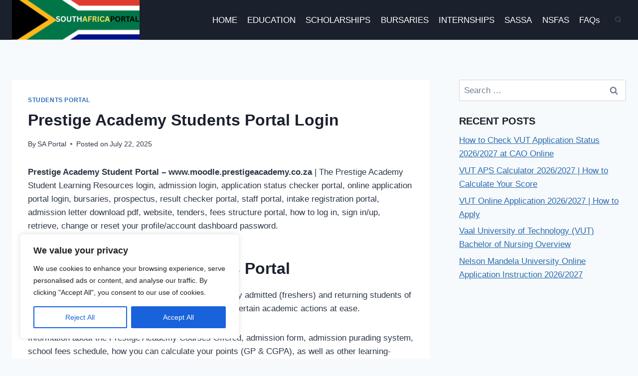

--- FILE ---
content_type: text/html; charset=utf-8
request_url: https://www.google.com/recaptcha/api2/aframe
body_size: 247
content:
<!DOCTYPE HTML><html><head><meta http-equiv="content-type" content="text/html; charset=UTF-8"></head><body><script nonce="bW-pjmEFT2ptuc9KHsfbiw">/** Anti-fraud and anti-abuse applications only. See google.com/recaptcha */ try{var clients={'sodar':'https://pagead2.googlesyndication.com/pagead/sodar?'};window.addEventListener("message",function(a){try{if(a.source===window.parent){var b=JSON.parse(a.data);var c=clients[b['id']];if(c){var d=document.createElement('img');d.src=c+b['params']+'&rc='+(localStorage.getItem("rc::a")?sessionStorage.getItem("rc::b"):"");window.document.body.appendChild(d);sessionStorage.setItem("rc::e",parseInt(sessionStorage.getItem("rc::e")||0)+1);localStorage.setItem("rc::h",'1766189740908');}}}catch(b){}});window.parent.postMessage("_grecaptcha_ready", "*");}catch(b){}</script></body></html>